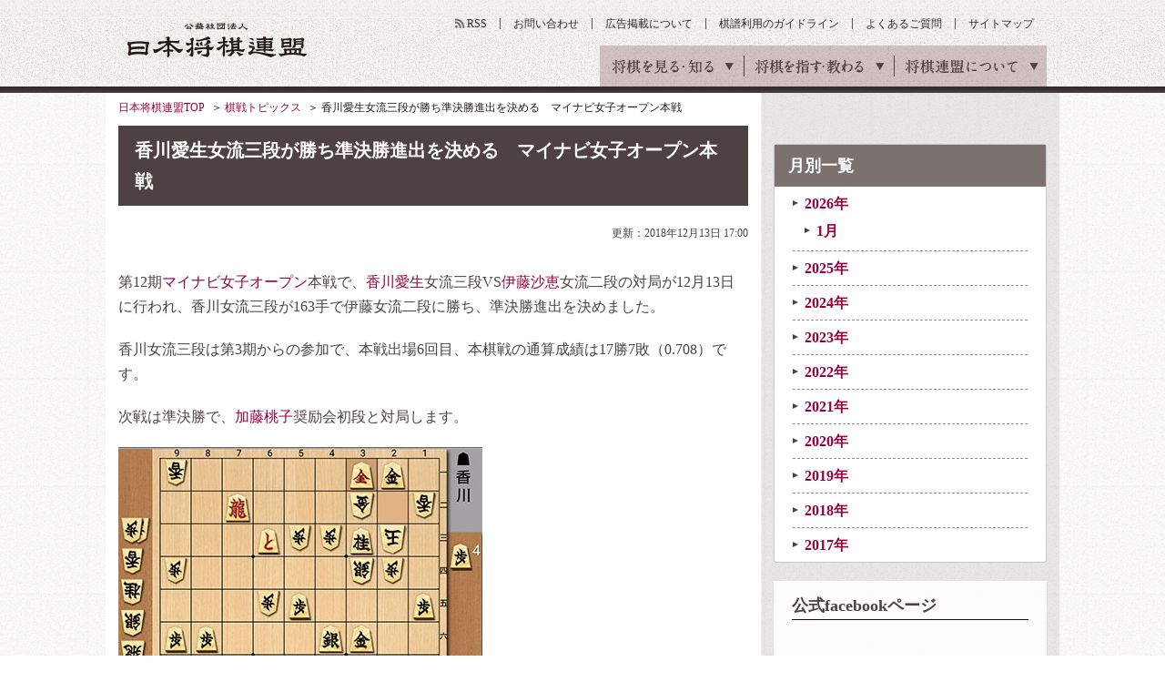

--- FILE ---
content_type: text/html; charset=utf-8
request_url: https://www.google.com/recaptcha/api2/aframe
body_size: 259
content:
<!DOCTYPE HTML><html><head><meta http-equiv="content-type" content="text/html; charset=UTF-8"></head><body><script nonce="qUL8epCK2raG3vxF4mtQmQ">/** Anti-fraud and anti-abuse applications only. See google.com/recaptcha */ try{var clients={'sodar':'https://pagead2.googlesyndication.com/pagead/sodar?'};window.addEventListener("message",function(a){try{if(a.source===window.parent){var b=JSON.parse(a.data);var c=clients[b['id']];if(c){var d=document.createElement('img');d.src=c+b['params']+'&rc='+(localStorage.getItem("rc::a")?sessionStorage.getItem("rc::b"):"");window.document.body.appendChild(d);sessionStorage.setItem("rc::e",parseInt(sessionStorage.getItem("rc::e")||0)+1);localStorage.setItem("rc::h",'1769387133465');}}}catch(b){}});window.parent.postMessage("_grecaptcha_ready", "*");}catch(b){}</script></body></html>

--- FILE ---
content_type: text/css
request_url: https://www.shogi.or.jp/common/scripts/kifu_player/kifu_player.css
body_size: 29365
content:
@import "//maxcdn.bootstrapcdn.com/font-awesome/4.5.0/css/font-awesome.min.css";@import "//fonts.googleapis.com/css?family=Droid+Sans:400,700";audio:not([controls]){display:none}button{overflow:visible;-webkit-appearance:button}details{display:block}html{-ms-overflow-style:-ms-autohiding-scrollbar;overflow-y:scroll;-webkit-text-size-adjust:100%}input{-webkit-border-radius:0}input[type="button"],input[type="reset"],input[type="submit"]{-webkit-appearance:button}input[type="number"]{width:auto}input[type="search"]{-webkit-appearance:textfield}input[type="search"]::-webkit-search-cancel-button,input[type="search"]::-webkit-search-decoration{-webkit-appearance:none}main{display:block}pre{overflow:auto}progress{display:inline-block}small{font-size:75%}summary{display:block}svg:not(:root){overflow:hidden}template{display:none}textarea{overflow:auto}[hidden]{display:none}*,::before,::after{box-sizing:inherit}*{font-size:inherit;line-height:inherit}::before,::after{text-decoration:inherit;vertical-align:inherit}*,::before,::after{border-style:solid;border-width:0}*{background-repeat:no-repeat;margin:0;padding:0}:root{background-color:#fff;box-sizing:border-box;color:#000;cursor:default;font:100%/1 "ヒラギノ角ゴ Pro W6", HiraKakuPro, "メイリオ", Meiryo, sans-serif;text-rendering:optimizeLegibility}a{text-decoration:none}audio,canvas,iframe,img,svg,video{vertical-align:middle}button,input,select,textarea{background-color:transparent}button,input,select,textarea{color:inherit;font-family:inherit;font-style:inherit;font-weight:inherit}button,[type="button"],[type="date"],[type="datetime"],[type="datetime-local"],[type="email"],[type="month"],[type="number"],[type="password"],[type="reset"],[type="search"],[type="submit"],[type="tel"],[type="text"],[type="time"],[type="url"],[type="week"],select,textarea{min-height:1em}code,kbd,pre,samp{font-family:Osaka-mono, "MS Gothic", monospace, monospace}nav ol,nav ul{list-style:none}select{-moz-appearance:none;-webkit-appearance:none}select::-ms-expand{display:none}select::-ms-value{color:currentColor}table{border-collapse:collapse;border-spacing:0}textarea{resize:vertical}::-moz-selection{background-color:#B3D4FC;color:#444;text-shadow:none}::-moz-selection{background-color:#B3D4FC;color:#444;text-shadow:none}::selection{background-color:#B3D4FC;color:#444;text-shadow:none}[aria-busy="true"]{cursor:progress}[aria-controls]{cursor:pointer}[aria-disabled]{cursor:default}[hidden][aria-hidden="false"]{clip:rect(0 0 0 0);display:inherit;position:absolute}[hidden][aria-hidden="false"]:focus{clip:auto}ol,ul{list-style:none}input[type="text"],input[type="password"],textarea,select,button{outline:none}body{-webkit-text-size-adjust:100%;-ms-content-zooming:none;-webkit-font-smoothing:antialiased;-moz-osx-font-smoothing:grayscale;font-family:"ヒラギノ角ゴ Pro W3", "Hiragino Kaku Gothic Pro", "メイリオ", Meiryo}.container{margin-left:auto;margin-right:auto;padding-left:15px;padding-right:15px}@media (min-width: 544px){.container{max-width:576px}}@media (min-width: 768px){.container{max-width:720px}}@media (min-width: 992px){.container{max-width:940px}}@media (min-width: 1200px){.container{max-width:1130px}}.container-fluid{margin-left:auto;margin-right:auto;padding-left:15px;padding-right:15px}.row{display:-webkit-box;display:-ms-flexbox;display:flex;-ms-flex-wrap:wrap;flex-wrap:wrap;margin-left:-15px;margin-right:-15px}.col-xs{position:relative;-ms-flex-preferred-size:0;flex-basis:0;-webkit-box-flex:1;-ms-flex-positive:1;flex-grow:1;max-width:100%;min-height:1px;padding-right:15px;padding-left:15px}.col-xs-1{position:relative;min-height:1px;padding-right:15px;padding-left:15px;-webkit-box-flex:0;-ms-flex:0 0 8.33333%;flex:0 0 8.33333%;max-width:8.33333%}.col-xs-2{position:relative;min-height:1px;padding-right:15px;padding-left:15px;-webkit-box-flex:0;-ms-flex:0 0 16.66667%;flex:0 0 16.66667%;max-width:16.66667%}.col-xs-3{position:relative;min-height:1px;padding-right:15px;padding-left:15px;-webkit-box-flex:0;-ms-flex:0 0 25%;flex:0 0 25%;max-width:25%}.col-xs-4{position:relative;min-height:1px;padding-right:15px;padding-left:15px;-webkit-box-flex:0;-ms-flex:0 0 33.33333%;flex:0 0 33.33333%;max-width:33.33333%}.col-xs-5{position:relative;min-height:1px;padding-right:15px;padding-left:15px;-webkit-box-flex:0;-ms-flex:0 0 41.66667%;flex:0 0 41.66667%;max-width:41.66667%}.col-xs-6{position:relative;min-height:1px;padding-right:15px;padding-left:15px;-webkit-box-flex:0;-ms-flex:0 0 50%;flex:0 0 50%;max-width:50%}.col-xs-7{position:relative;min-height:1px;padding-right:15px;padding-left:15px;-webkit-box-flex:0;-ms-flex:0 0 58.33333%;flex:0 0 58.33333%;max-width:58.33333%}.col-xs-8{position:relative;min-height:1px;padding-right:15px;padding-left:15px;-webkit-box-flex:0;-ms-flex:0 0 66.66667%;flex:0 0 66.66667%;max-width:66.66667%}.col-xs-9{position:relative;min-height:1px;padding-right:15px;padding-left:15px;-webkit-box-flex:0;-ms-flex:0 0 75%;flex:0 0 75%;max-width:75%}.col-xs-10{position:relative;min-height:1px;padding-right:15px;padding-left:15px;-webkit-box-flex:0;-ms-flex:0 0 83.33333%;flex:0 0 83.33333%;max-width:83.33333%}.col-xs-11{position:relative;min-height:1px;padding-right:15px;padding-left:15px;-webkit-box-flex:0;-ms-flex:0 0 91.66667%;flex:0 0 91.66667%;max-width:91.66667%}.col-xs-12{position:relative;min-height:1px;padding-right:15px;padding-left:15px;-webkit-box-flex:0;-ms-flex:0 0 100%;flex:0 0 100%;max-width:100%}.pull-xs-0{right:auto}.pull-xs-1{right:8.33333%}.pull-xs-2{right:16.66667%}.pull-xs-3{right:25%}.pull-xs-4{right:33.33333%}.pull-xs-5{right:41.66667%}.pull-xs-6{right:50%}.pull-xs-7{right:58.33333%}.pull-xs-8{right:66.66667%}.pull-xs-9{right:75%}.pull-xs-10{right:83.33333%}.pull-xs-11{right:91.66667%}.pull-xs-12{right:100%}.push-xs-0{left:auto}.push-xs-1{left:8.33333%}.push-xs-2{left:16.66667%}.push-xs-3{left:25%}.push-xs-4{left:33.33333%}.push-xs-5{left:41.66667%}.push-xs-6{left:50%}.push-xs-7{left:58.33333%}.push-xs-8{left:66.66667%}.push-xs-9{left:75%}.push-xs-10{left:83.33333%}.push-xs-11{left:91.66667%}.push-xs-12{left:100%}.offset-xs-1{margin-left:8.33333%}.offset-xs-2{margin-left:16.66667%}.offset-xs-3{margin-left:25%}.offset-xs-4{margin-left:33.33333%}.offset-xs-5{margin-left:41.66667%}.offset-xs-6{margin-left:50%}.offset-xs-7{margin-left:58.33333%}.offset-xs-8{margin-left:66.66667%}.offset-xs-9{margin-left:75%}.offset-xs-10{margin-left:83.33333%}.offset-xs-11{margin-left:91.66667%}@media (min-width: 544px){.col-sm{position:relative;-ms-flex-preferred-size:0;flex-basis:0;-webkit-box-flex:1;-ms-flex-positive:1;flex-grow:1;max-width:100%;min-height:1px;padding-right:15px;padding-left:15px}.col-sm-1{position:relative;min-height:1px;padding-right:15px;padding-left:15px;-webkit-box-flex:0;-ms-flex:0 0 8.33333%;flex:0 0 8.33333%;max-width:8.33333%}.col-sm-2{position:relative;min-height:1px;padding-right:15px;padding-left:15px;-webkit-box-flex:0;-ms-flex:0 0 16.66667%;flex:0 0 16.66667%;max-width:16.66667%}.col-sm-3{position:relative;min-height:1px;padding-right:15px;padding-left:15px;-webkit-box-flex:0;-ms-flex:0 0 25%;flex:0 0 25%;max-width:25%}.col-sm-4{position:relative;min-height:1px;padding-right:15px;padding-left:15px;-webkit-box-flex:0;-ms-flex:0 0 33.33333%;flex:0 0 33.33333%;max-width:33.33333%}.col-sm-5{position:relative;min-height:1px;padding-right:15px;padding-left:15px;-webkit-box-flex:0;-ms-flex:0 0 41.66667%;flex:0 0 41.66667%;max-width:41.66667%}.col-sm-6{position:relative;min-height:1px;padding-right:15px;padding-left:15px;-webkit-box-flex:0;-ms-flex:0 0 50%;flex:0 0 50%;max-width:50%}.col-sm-7{position:relative;min-height:1px;padding-right:15px;padding-left:15px;-webkit-box-flex:0;-ms-flex:0 0 58.33333%;flex:0 0 58.33333%;max-width:58.33333%}.col-sm-8{position:relative;min-height:1px;padding-right:15px;padding-left:15px;-webkit-box-flex:0;-ms-flex:0 0 66.66667%;flex:0 0 66.66667%;max-width:66.66667%}.col-sm-9{position:relative;min-height:1px;padding-right:15px;padding-left:15px;-webkit-box-flex:0;-ms-flex:0 0 75%;flex:0 0 75%;max-width:75%}.col-sm-10{position:relative;min-height:1px;padding-right:15px;padding-left:15px;-webkit-box-flex:0;-ms-flex:0 0 83.33333%;flex:0 0 83.33333%;max-width:83.33333%}.col-sm-11{position:relative;min-height:1px;padding-right:15px;padding-left:15px;-webkit-box-flex:0;-ms-flex:0 0 91.66667%;flex:0 0 91.66667%;max-width:91.66667%}.col-sm-12{position:relative;min-height:1px;padding-right:15px;padding-left:15px;-webkit-box-flex:0;-ms-flex:0 0 100%;flex:0 0 100%;max-width:100%}.pull-sm-0{right:auto}.pull-sm-1{right:8.33333%}.pull-sm-2{right:16.66667%}.pull-sm-3{right:25%}.pull-sm-4{right:33.33333%}.pull-sm-5{right:41.66667%}.pull-sm-6{right:50%}.pull-sm-7{right:58.33333%}.pull-sm-8{right:66.66667%}.pull-sm-9{right:75%}.pull-sm-10{right:83.33333%}.pull-sm-11{right:91.66667%}.pull-sm-12{right:100%}.push-sm-0{left:auto}.push-sm-1{left:8.33333%}.push-sm-2{left:16.66667%}.push-sm-3{left:25%}.push-sm-4{left:33.33333%}.push-sm-5{left:41.66667%}.push-sm-6{left:50%}.push-sm-7{left:58.33333%}.push-sm-8{left:66.66667%}.push-sm-9{left:75%}.push-sm-10{left:83.33333%}.push-sm-11{left:91.66667%}.push-sm-12{left:100%}.offset-sm-0{margin-left:0%}.offset-sm-1{margin-left:8.33333%}.offset-sm-2{margin-left:16.66667%}.offset-sm-3{margin-left:25%}.offset-sm-4{margin-left:33.33333%}.offset-sm-5{margin-left:41.66667%}.offset-sm-6{margin-left:50%}.offset-sm-7{margin-left:58.33333%}.offset-sm-8{margin-left:66.66667%}.offset-sm-9{margin-left:75%}.offset-sm-10{margin-left:83.33333%}.offset-sm-11{margin-left:91.66667%}}@media (min-width: 768px){.col-md{position:relative;-ms-flex-preferred-size:0;flex-basis:0;-webkit-box-flex:1;-ms-flex-positive:1;flex-grow:1;max-width:100%;min-height:1px;padding-right:15px;padding-left:15px}.col-md-1{position:relative;min-height:1px;padding-right:15px;padding-left:15px;-webkit-box-flex:0;-ms-flex:0 0 8.33333%;flex:0 0 8.33333%;max-width:8.33333%}.col-md-2{position:relative;min-height:1px;padding-right:15px;padding-left:15px;-webkit-box-flex:0;-ms-flex:0 0 16.66667%;flex:0 0 16.66667%;max-width:16.66667%}.col-md-3{position:relative;min-height:1px;padding-right:15px;padding-left:15px;-webkit-box-flex:0;-ms-flex:0 0 25%;flex:0 0 25%;max-width:25%}.col-md-4{position:relative;min-height:1px;padding-right:15px;padding-left:15px;-webkit-box-flex:0;-ms-flex:0 0 33.33333%;flex:0 0 33.33333%;max-width:33.33333%}.col-md-5{position:relative;min-height:1px;padding-right:15px;padding-left:15px;-webkit-box-flex:0;-ms-flex:0 0 41.66667%;flex:0 0 41.66667%;max-width:41.66667%}.col-md-6{position:relative;min-height:1px;padding-right:15px;padding-left:15px;-webkit-box-flex:0;-ms-flex:0 0 50%;flex:0 0 50%;max-width:50%}.col-md-7{position:relative;min-height:1px;padding-right:15px;padding-left:15px;-webkit-box-flex:0;-ms-flex:0 0 58.33333%;flex:0 0 58.33333%;max-width:58.33333%}.col-md-8{position:relative;min-height:1px;padding-right:15px;padding-left:15px;-webkit-box-flex:0;-ms-flex:0 0 66.66667%;flex:0 0 66.66667%;max-width:66.66667%}.col-md-9{position:relative;min-height:1px;padding-right:15px;padding-left:15px;-webkit-box-flex:0;-ms-flex:0 0 75%;flex:0 0 75%;max-width:75%}.col-md-10{position:relative;min-height:1px;padding-right:15px;padding-left:15px;-webkit-box-flex:0;-ms-flex:0 0 83.33333%;flex:0 0 83.33333%;max-width:83.33333%}.col-md-11{position:relative;min-height:1px;padding-right:15px;padding-left:15px;-webkit-box-flex:0;-ms-flex:0 0 91.66667%;flex:0 0 91.66667%;max-width:91.66667%}.col-md-12{position:relative;min-height:1px;padding-right:15px;padding-left:15px;-webkit-box-flex:0;-ms-flex:0 0 100%;flex:0 0 100%;max-width:100%}.pull-md-0{right:auto}.pull-md-1{right:8.33333%}.pull-md-2{right:16.66667%}.pull-md-3{right:25%}.pull-md-4{right:33.33333%}.pull-md-5{right:41.66667%}.pull-md-6{right:50%}.pull-md-7{right:58.33333%}.pull-md-8{right:66.66667%}.pull-md-9{right:75%}.pull-md-10{right:83.33333%}.pull-md-11{right:91.66667%}.pull-md-12{right:100%}.push-md-0{left:auto}.push-md-1{left:8.33333%}.push-md-2{left:16.66667%}.push-md-3{left:25%}.push-md-4{left:33.33333%}.push-md-5{left:41.66667%}.push-md-6{left:50%}.push-md-7{left:58.33333%}.push-md-8{left:66.66667%}.push-md-9{left:75%}.push-md-10{left:83.33333%}.push-md-11{left:91.66667%}.push-md-12{left:100%}.offset-md-0{margin-left:0%}.offset-md-1{margin-left:8.33333%}.offset-md-2{margin-left:16.66667%}.offset-md-3{margin-left:25%}.offset-md-4{margin-left:33.33333%}.offset-md-5{margin-left:41.66667%}.offset-md-6{margin-left:50%}.offset-md-7{margin-left:58.33333%}.offset-md-8{margin-left:66.66667%}.offset-md-9{margin-left:75%}.offset-md-10{margin-left:83.33333%}.offset-md-11{margin-left:91.66667%}}@media (min-width: 992px){.col-lg{position:relative;-ms-flex-preferred-size:0;flex-basis:0;-webkit-box-flex:1;-ms-flex-positive:1;flex-grow:1;max-width:100%;min-height:1px;padding-right:15px;padding-left:15px}.col-lg-1{position:relative;min-height:1px;padding-right:15px;padding-left:15px;-webkit-box-flex:0;-ms-flex:0 0 8.33333%;flex:0 0 8.33333%;max-width:8.33333%}.col-lg-2{position:relative;min-height:1px;padding-right:15px;padding-left:15px;-webkit-box-flex:0;-ms-flex:0 0 16.66667%;flex:0 0 16.66667%;max-width:16.66667%}.col-lg-3{position:relative;min-height:1px;padding-right:15px;padding-left:15px;-webkit-box-flex:0;-ms-flex:0 0 25%;flex:0 0 25%;max-width:25%}.col-lg-4{position:relative;min-height:1px;padding-right:15px;padding-left:15px;-webkit-box-flex:0;-ms-flex:0 0 33.33333%;flex:0 0 33.33333%;max-width:33.33333%}.col-lg-5{position:relative;min-height:1px;padding-right:15px;padding-left:15px;-webkit-box-flex:0;-ms-flex:0 0 41.66667%;flex:0 0 41.66667%;max-width:41.66667%}.col-lg-6{position:relative;min-height:1px;padding-right:15px;padding-left:15px;-webkit-box-flex:0;-ms-flex:0 0 50%;flex:0 0 50%;max-width:50%}.col-lg-7{position:relative;min-height:1px;padding-right:15px;padding-left:15px;-webkit-box-flex:0;-ms-flex:0 0 58.33333%;flex:0 0 58.33333%;max-width:58.33333%}.col-lg-8{position:relative;min-height:1px;padding-right:15px;padding-left:15px;-webkit-box-flex:0;-ms-flex:0 0 66.66667%;flex:0 0 66.66667%;max-width:66.66667%}.col-lg-9{position:relative;min-height:1px;padding-right:15px;padding-left:15px;-webkit-box-flex:0;-ms-flex:0 0 75%;flex:0 0 75%;max-width:75%}.col-lg-10{position:relative;min-height:1px;padding-right:15px;padding-left:15px;-webkit-box-flex:0;-ms-flex:0 0 83.33333%;flex:0 0 83.33333%;max-width:83.33333%}.col-lg-11{position:relative;min-height:1px;padding-right:15px;padding-left:15px;-webkit-box-flex:0;-ms-flex:0 0 91.66667%;flex:0 0 91.66667%;max-width:91.66667%}.col-lg-12{position:relative;min-height:1px;padding-right:15px;padding-left:15px;-webkit-box-flex:0;-ms-flex:0 0 100%;flex:0 0 100%;max-width:100%}.pull-lg-0{right:auto}.pull-lg-1{right:8.33333%}.pull-lg-2{right:16.66667%}.pull-lg-3{right:25%}.pull-lg-4{right:33.33333%}.pull-lg-5{right:41.66667%}.pull-lg-6{right:50%}.pull-lg-7{right:58.33333%}.pull-lg-8{right:66.66667%}.pull-lg-9{right:75%}.pull-lg-10{right:83.33333%}.pull-lg-11{right:91.66667%}.pull-lg-12{right:100%}.push-lg-0{left:auto}.push-lg-1{left:8.33333%}.push-lg-2{left:16.66667%}.push-lg-3{left:25%}.push-lg-4{left:33.33333%}.push-lg-5{left:41.66667%}.push-lg-6{left:50%}.push-lg-7{left:58.33333%}.push-lg-8{left:66.66667%}.push-lg-9{left:75%}.push-lg-10{left:83.33333%}.push-lg-11{left:91.66667%}.push-lg-12{left:100%}.offset-lg-0{margin-left:0%}.offset-lg-1{margin-left:8.33333%}.offset-lg-2{margin-left:16.66667%}.offset-lg-3{margin-left:25%}.offset-lg-4{margin-left:33.33333%}.offset-lg-5{margin-left:41.66667%}.offset-lg-6{margin-left:50%}.offset-lg-7{margin-left:58.33333%}.offset-lg-8{margin-left:66.66667%}.offset-lg-9{margin-left:75%}.offset-lg-10{margin-left:83.33333%}.offset-lg-11{margin-left:91.66667%}}@media (min-width: 1200px){.col-xl{position:relative;-ms-flex-preferred-size:0;flex-basis:0;-webkit-box-flex:1;-ms-flex-positive:1;flex-grow:1;max-width:100%;min-height:1px;padding-right:15px;padding-left:15px}.col-xl-1{position:relative;min-height:1px;padding-right:15px;padding-left:15px;-webkit-box-flex:0;-ms-flex:0 0 8.33333%;flex:0 0 8.33333%;max-width:8.33333%}.col-xl-2{position:relative;min-height:1px;padding-right:15px;padding-left:15px;-webkit-box-flex:0;-ms-flex:0 0 16.66667%;flex:0 0 16.66667%;max-width:16.66667%}.col-xl-3{position:relative;min-height:1px;padding-right:15px;padding-left:15px;-webkit-box-flex:0;-ms-flex:0 0 25%;flex:0 0 25%;max-width:25%}.col-xl-4{position:relative;min-height:1px;padding-right:15px;padding-left:15px;-webkit-box-flex:0;-ms-flex:0 0 33.33333%;flex:0 0 33.33333%;max-width:33.33333%}.col-xl-5{position:relative;min-height:1px;padding-right:15px;padding-left:15px;-webkit-box-flex:0;-ms-flex:0 0 41.66667%;flex:0 0 41.66667%;max-width:41.66667%}.col-xl-6{position:relative;min-height:1px;padding-right:15px;padding-left:15px;-webkit-box-flex:0;-ms-flex:0 0 50%;flex:0 0 50%;max-width:50%}.col-xl-7{position:relative;min-height:1px;padding-right:15px;padding-left:15px;-webkit-box-flex:0;-ms-flex:0 0 58.33333%;flex:0 0 58.33333%;max-width:58.33333%}.col-xl-8{position:relative;min-height:1px;padding-right:15px;padding-left:15px;-webkit-box-flex:0;-ms-flex:0 0 66.66667%;flex:0 0 66.66667%;max-width:66.66667%}.col-xl-9{position:relative;min-height:1px;padding-right:15px;padding-left:15px;-webkit-box-flex:0;-ms-flex:0 0 75%;flex:0 0 75%;max-width:75%}.col-xl-10{position:relative;min-height:1px;padding-right:15px;padding-left:15px;-webkit-box-flex:0;-ms-flex:0 0 83.33333%;flex:0 0 83.33333%;max-width:83.33333%}.col-xl-11{position:relative;min-height:1px;padding-right:15px;padding-left:15px;-webkit-box-flex:0;-ms-flex:0 0 91.66667%;flex:0 0 91.66667%;max-width:91.66667%}.col-xl-12{position:relative;min-height:1px;padding-right:15px;padding-left:15px;-webkit-box-flex:0;-ms-flex:0 0 100%;flex:0 0 100%;max-width:100%}.pull-xl-0{right:auto}.pull-xl-1{right:8.33333%}.pull-xl-2{right:16.66667%}.pull-xl-3{right:25%}.pull-xl-4{right:33.33333%}.pull-xl-5{right:41.66667%}.pull-xl-6{right:50%}.pull-xl-7{right:58.33333%}.pull-xl-8{right:66.66667%}.pull-xl-9{right:75%}.pull-xl-10{right:83.33333%}.pull-xl-11{right:91.66667%}.pull-xl-12{right:100%}.push-xl-0{left:auto}.push-xl-1{left:8.33333%}.push-xl-2{left:16.66667%}.push-xl-3{left:25%}.push-xl-4{left:33.33333%}.push-xl-5{left:41.66667%}.push-xl-6{left:50%}.push-xl-7{left:58.33333%}.push-xl-8{left:66.66667%}.push-xl-9{left:75%}.push-xl-10{left:83.33333%}.push-xl-11{left:91.66667%}.push-xl-12{left:100%}.offset-xl-0{margin-left:0%}.offset-xl-1{margin-left:8.33333%}.offset-xl-2{margin-left:16.66667%}.offset-xl-3{margin-left:25%}.offset-xl-4{margin-left:33.33333%}.offset-xl-5{margin-left:41.66667%}.offset-xl-6{margin-left:50%}.offset-xl-7{margin-left:58.33333%}.offset-xl-8{margin-left:66.66667%}.offset-xl-9{margin-left:75%}.offset-xl-10{margin-left:83.33333%}.offset-xl-11{margin-left:91.66667%}}.shogi-ban__container{width:692px;margin-left:auto;margin-right:auto;background:#f2f2f2;position:relative;overflow:hidden;padding-bottom:10px}.shogi-ban__container.is-smartphone{width:auto;max-width:400px;margin:0 auto}.shogi-ban__border{height:354px;width:354px;position:absolute;top:0;left:0}.shogi-ban__main-cantainer{margin-top:10px;margin-bottom:0;position:relative}.shogi-ban__main-cantainer.is-smartphone{margin-top:10px;margin-bottom:0;position:relative}.shogi-ban__controll-container{display:-webkit-box;display:-ms-flexbox;display:flex;margin:4px 10px 0;position:relative}.shogi-ban__controll-container.is-smartphone{display:block}.shogi-ban__controll-container.is-hide{display:none}.shogi-ban__controll{margin:0 auto;position:relative;left:2px}.shogi-ban__controll-button{height:46px;width:77px;background:#fff;box-shadow:-1px -1px 2px 0 rgba(0,0,0,0.1) inset;border:1px solid rgba(77,66,65,0.2);border-radius:4px;display:inline-block;margin-left:0;margin-right:4px;text-align:center;cursor:pointer;position:relative}.shogi-ban__controll-button:hover{border:1px solid rgba(77,66,65,0.4)}.shogi-ban__controll-button i{font-size:13px;color:#98003e;position:absolute;top:15px;left:0;right:0;margin:auto}.shogi-ban__controll-button.is-smartphone{height:46px;width:19%;margin-left:0.5%;margin-right:0.5%}.shogi-ban__controll-button-off{height:46px;width:77px;background:#f7f7f7;box-shadow:0px 2px 4px 0px rgba(0,0,0,0.14) inset;border:1px solid rgba(77,66,65,0.2);border-radius:4px;display:inline-block;margin-left:0;margin-right:4px;text-align:center;position:relative}.shogi-ban__controll-button-off i{font-size:13px;color:#d1d1d1;position:absolute;top:15px;left:0;right:0;margin:auto}.shogi-ban__controll-button-off.is-smartphone{height:46px;width:19%;margin-left:0.5%;margin-right:0.5%}.shogi-ban__controll-button-stop{height:46px;width:77px;background:#fff;box-shadow:-1px -1px 2px 0 rgba(0,0,0,0.1) inset;border:1px solid rgba(77,66,65,0.2);border-radius:4px;display:inline-block;margin-left:0;margin-right:4px;text-align:center;cursor:pointer;position:relative}.shogi-ban__controll-button-stop:hover{border:1px solid rgba(77,66,65,0.4)}.shogi-ban__controll-button-stop i{font-size:12px;color:#98003e;position:absolute;top:12px;left:0;right:0;margin:auto}.shogi-ban__controll-button-stop p{font-size:10px;line-height:1;color:#666;position:absolute;bottom:6px;left:0;right:0;margin:auto}.shogi-ban__controll-button-stop.is-smartphone{height:46px;width:19%;margin-left:0.5%;margin-right:0.5%}.shogi-ban__controll-button-stop.is-auto_play_disabled{background:#f7f7f7;box-shadow:0px 2px 4px 0px rgba(0,0,0,0.14) inset;border:1px solid rgba(77,66,65,0.2);border-radius:4px;cursor:auto}.shogi-ban__controll-button-stop.is-auto_play_disabled i{font-size:13px;color:#d1d1d1}.shogi-ban__other-controll{position:absolute;top:0;right:0}.shogi-ban__other-controll.is-smartphone{position:static;width:134px;margin:10px 0 0 auto}.shogi-ban__other-controll.is-smartphone.is-hint{-webkit-box-pack:justify;-ms-flex-pack:justify;justify-content:space-between;display:-webkit-box;display:-ms-flexbox;display:flex;width:100%}.shogi-ban__other-controll-button{height:24px;width:45px;background:#fff;box-shadow:-1px -1px 2px 0 rgba(0,0,0,0.1) inset;border:1px solid rgba(77,66,65,0.2);border-radius:4px;display:inline-block;margin-left:0;margin-right:4px;text-align:center;cursor:pointer;position:relative}.shogi-ban__other-controll-button:hover{border:1px solid rgba(77,66,65,0.4)}.shogi-ban__other-controll-button p{font-size:11px;line-height:1;color:#222;position:absolute;top:5px;left:0;right:0;margin:auto}.shogi-ban__other-controll-button-lg{height:24px;width:84px;background:#fff;box-shadow:-1px -1px 2px 0 rgba(0,0,0,0.1) inset;border:1px solid rgba(77,66,65,0.2);border-radius:4px;display:inline-block;text-align:center;cursor:pointer;position:relative}.shogi-ban__other-controll-button-lg:hover{border:1px solid rgba(77,66,65,0.4)}.shogi-ban__other-controll-button-lg p{font-size:11px;line-height:1;color:#222;position:absolute;top:5px;left:0;right:0;margin:auto}.shogi-ban__other-controll-button-show_kifu_list{height:24px;width:45px;background:#fff;box-shadow:-1px -1px 2px 0 rgba(0,0,0,0.1) inset;border:1px solid rgba(77,66,65,0.2);border-radius:4px;display:inline-block;margin-left:0;margin-right:4px;text-align:center;cursor:pointer;position:relative}.shogi-ban__other-controll-button-show_kifu_list:hover{border:1px solid rgba(77,66,65,0.4)}.shogi-ban__other-controll-button-show_kifu_list p{font-size:11px;line-height:1;color:#222;position:absolute;top:5px;left:0;right:0;margin:auto}.shogi-ban__main__board-container.is-smartphone{margin:0 10px;position:relative}.shogi-ban__main__board-container.is-smartphone:before{display:block;content:"";padding-top:100%}.shogi-ban__main__board{height:400px;width:400px;margin:0 auto;padding:6px 0 23px 23px;position:relative}.shogi-ban__main__board:before{content:"";height:354px;width:354px;border:1px solid #241e10;position:absolute;top:23px;left:22px}.shogi-ban__main__board.is-smartphone{height:100%;width:100%;margin:0;padding:0;position:absolute;top:0;left:0;box-sizing:border-box}.shogi-ban__main__board.is-smartphone:before{content:none}@-moz-document url-prefix(){.shogi-ban__main__board:before{position:absolute;top:23px;left:21px}}.shogi-ban{border-collapse:collapse;border:none}.shogi-ban.is-smartphone{margin:12px 5px 18px 16px}.shogi-ban__number{height:18px;width:23px;font-size:10px;line-height:18px;font-weight:normal;text-align:center;white-space:nowrap;vertical-align:middle;border:none}.shogi-ban__number.is-smartphone{height:auto;width:auto;font-size:10px;line-height:18px;font-weight:normal;text-align:center;padding:0 4px}.shogi-ban__pieace{height:39px;width:39px;position:relative;padding:0;border:1px #241e10 solid;text-align:center;vertical-align:middle}.shogi-ban__pieace.lastto{background-color:rgba(151,0,61,0.7)}.shogi-ban__pieace.is-opening_highlight{background-color:rgba(151,0,61,0.7)}.shogi-ban__pieace.is-smartphone{height:11%;width:11%}.shogi-ban__pieace.is-star:after{content:"";height:5px;width:5px;position:absolute;top:-3px;left:-3px;background:#000;border-radius:50%}@-moz-document url-prefix(){.shogi-ban__pieace.is-star:after{position:absolute;top:-4px;left:-4px}}.shogi-ban__piece-image{height:auto;width:86%}.shogi-ban__name{width:100%;font-size:11px;line-height:1.4;color:#000;font-weight:bold;padding:4px;background:rgba(255,255,255,0.3);white-space:nowrap}.shogi-ban__name.is-smartphone{width:auto;background:transparent}.shogi-ban__player-gote{height:250px;width:132px;background:#b27546;position:absolute;top:0;left:10px}.shogi-ban__player-gote .shogi-ban__name{position:absolute;bottom:0;left:0}.shogi-ban__player-gote .shogi-ban__piece-hand-items{position:absolute;bottom:40px;left:0}.shogi-ban__player-gote.is-smartphone{height:36px;width:auto;margin:28px 10px 0;position:relative;top:0;left:0}.shogi-ban__player-gote.is-smartphone .shogi-ban__name.is-smartphone{position:absolute;top:-24px;left:0}.shogi-ban__player-gote.is-smartphone .shogi-ban__piece-hand-items.is-smartphone{position:static}.shogi-ban__player-sente{height:250px;width:132px;background:#b27546;position:absolute;top:150px;right:10px}.shogi-ban__player-sente .shogi-ban__name{position:absolute;top:0;left:0}.shogi-ban__player-sente .shogi-ban__piece-hand-items{position:absolute;top:40px;left:0}.shogi-ban__player-sente.is-smartphone{height:36px;width:auto;margin:0 10px 28px;position:relative;top:0;right:0}.shogi-ban__player-sente.is-smartphone .shogi-ban__name.is-smartphone{position:absolute;top:auto;bottom:-24px;left:auto;right:0}.shogi-ban__player-sente.is-smartphone .shogi-ban__piece-hand-items.is-smartphone{position:absolute;top:0;left:auto;right:0}.shogi-ban__piece-hand-items ul li{display:inline-block}.shogi-ban__piece-hand-items.is-smartphone ul{padding:0 10px}.shogi-ban__piece-hand-items.is-smartphone ul li{padding:5px 0 0}.shogi-ban__piece-hand-item{height:39px;width:39px;display:block;margin-left:16px;margin-right:0;position:relative}.shogi-ban__piece-hand-item span.maisuu{position:absolute;right:0;bottom:0;color:blue}.shogi-ban__piece-hand-item.mai0{display:none}.shogi-ban__piece-hand-item.mai0 span.maisuu{display:none}.shogi-ban__piece-hand-item.mai1 span.maisuu{display:none}.shogi-ban__piece-hand-item span{display:block;position:absolute;right:-4px;bottom:2px;font-size:10px;line-height:1.4;color:#000;font-weight:bold}.shogi-ban__piece-hand-item.is-smartphone{margin:0}.shogi-ban__piece-hand-item.is-smartphone span{display:block;position:absolute;right:6px;bottom:10px;font-size:10px;line-height:1.4;color:#000;font-weight:bold}.shogi-ban__piece-hand-item-image{height:auto;width:86%;display:block}.shogi-ban__piece-hand-item-image.is-smartphone{height:auto;width:62%}.kifulist-container{position:relative}.kifulist-container .kifulist_margin.is-smartphone{padding-top:25px}.kifulist-container.is-smartphone{width:100px;position:relative;top:-26px}.kifulist-container.is-smartphone::before{position:absolute;top:0;right:-3px;bottom:0;width:0;height:0;margin:auto;content:"";border-top:4px solid #444;border-right:4px solid transparent;border-left:4px solid transparent}.kifulist{height:183px;width:132px;font-size:12px;line-height:1.4;color:#222;padding-top:1px;padding-bottom:1px;position:absolute;top:0;left:10px;background:#fff;border:1px solid #cbc8c8;overflow-y:scroll;z-index:1}.kifulist.is-smartphone{height:auto;width:100%;font-size:11px;line-height:1;color:#222;margin-left:10px;margin-right:0;padding-top:6px;padding-bottom:6px;position:static;box-shadow:-1px -1px 2px 0 rgba(0,0,0,0.1) inset;border:1px solid rgba(77,66,65,0.2);border-radius:4px}.kifulist-blank{height:183px;width:132px;font-size:12px;line-height:1.4;color:#222;padding-top:1px;padding-bottom:1px;position:absolute;top:0;left:10px;background:#fff;border:1px solid #cbc8c8;overflow-y:scroll;z-index:1;text-align:center}.kifulist-blank.is-smartphone{display:none}.shogi-ban__comments{height:183px;width:536px;margin:10px 10px 0 auto;background:#fff;border:1px solid #cbc8c8;overflow:auto}.shogi-ban__comments.is-smartphone{height:108px;width:auto;margin:10px;position:relative;top:-26px}.shogi-ban__comments.is-smartphone.is-hint{top:0}.shogi-ban__comments.is-show_message{text-align:center;padding:40px 40px}.shogi-ban__comments-items{padding:6px 10px}.shogi-ban__comments-items p{font-size:12px;line-height:1.6;color:#222;margin:0 0 22px}.shogi-ban__comments-items p:last-child{margin:0}
